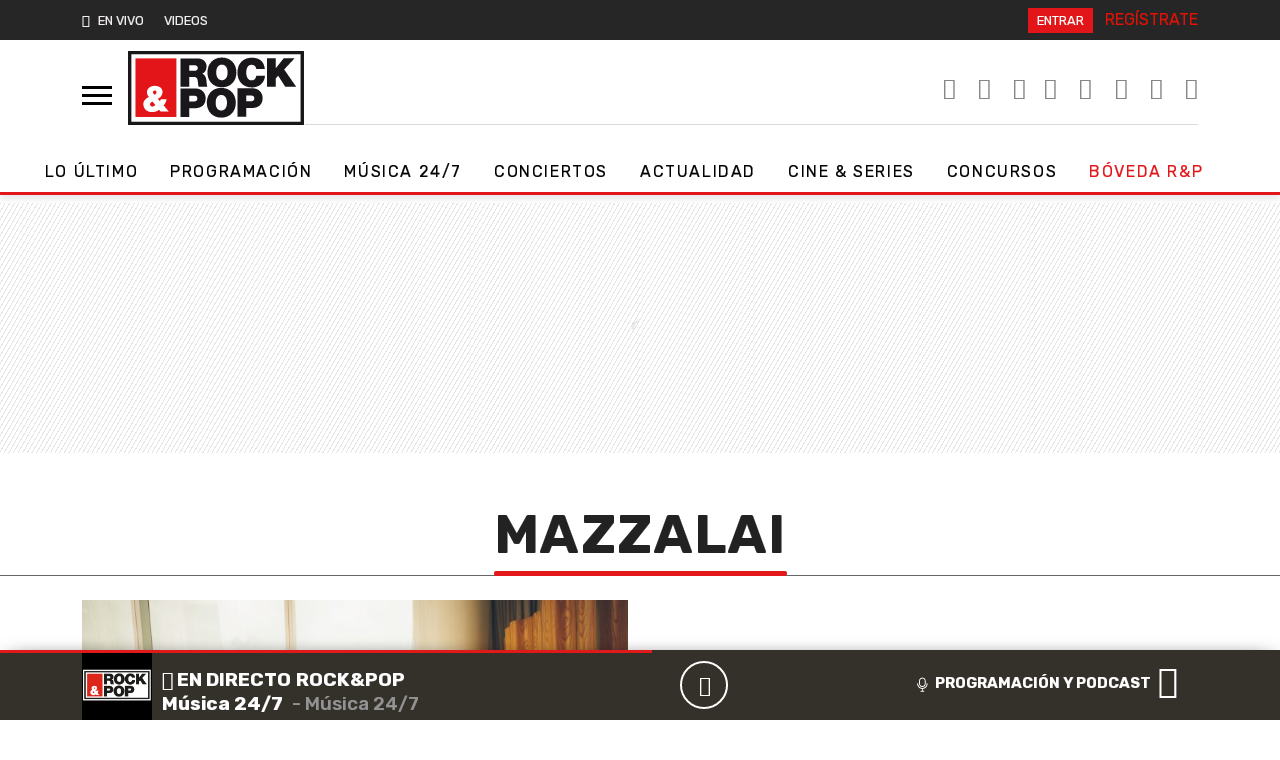

--- FILE ---
content_type: application/x-javascript;charset=utf-8
request_url: https://smetrics.rockandpop.cl/id?d_visid_ver=5.4.0&d_fieldgroup=A&mcorgid=2387401053DB208C0A490D4C%40AdobeOrg&mid=90593088837025501425339196295583941382&ts=1769150039573
body_size: -38
content:
{"mid":"90593088837025501425339196295583941382"}

--- FILE ---
content_type: application/javascript
request_url: https://www.rockandpop.cl/wp-content/themes/britney/js/parrilla.js?ver=30.0.33
body_size: 486
content:
const d = new Date();
var html = '';
var fecha = d.getFullYear() + ("0" + (d.getMonth() + 1)).slice(-2) + ("0" + d.getDate()).slice(-2);
let url_parrilla = 'https://recursosweb.prisaradio.com/parrillas/rock_and_pop_' + fecha + '.json';
let current_hour = new Date().getHours() + '' + (new Date().getMinutes()<10?'0':'') + new Date().getMinutes();

jQuery.get(url_parrilla, (data, status) => {
    data.Parrilla.Programa.some(program => {
        check_end = program.fin.replace(':', '');
       
        if (parseInt(current_hour) < parseInt(check_end)) {

            html += '<li class="back-border" data-presenter="' + program.presentador + '" data-program="' + program.descripcion + '" data-time="' + program.inicio + '" data-endtime="' + program.fin + '"><img loading=lazy src="' + program.foto_ori + '" alt=""/><p><b>' + program.descripcion + '</b></p><p class="text-greyLight">De ' + program.inicio + ' a ' + program.fin + ' hrs</p></li>';
        }

    });
    html += ' <li class="btn-more btn-schedule"><a href="/programacion/" target="" aria-label="schedule-link">Ver programación completa</a></li>';
    document.getElementById("ul-schedule").innerHTML = html;
});